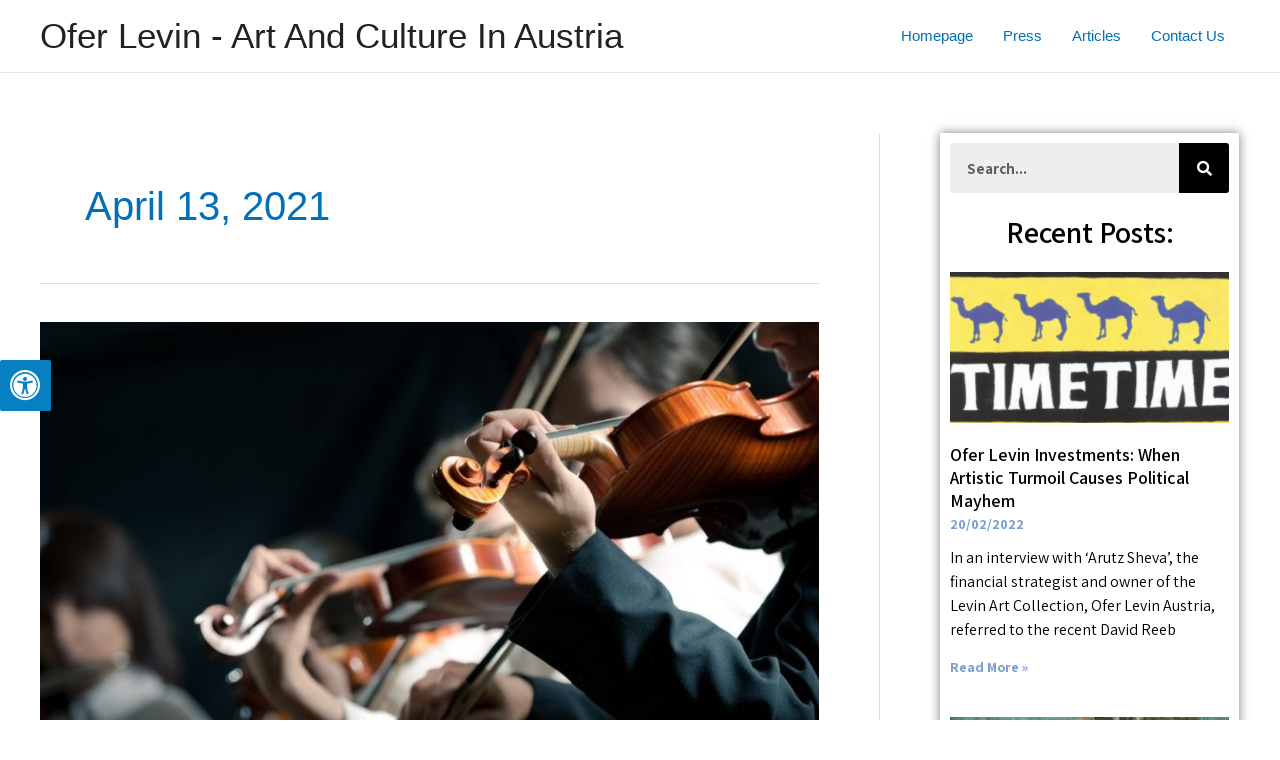

--- FILE ---
content_type: text/html; charset=UTF-8
request_url: https://www.oferlevinaustria.com/2021/04/13/
body_size: 10329
content:
<!DOCTYPE html><html lang="en-US"><head><meta charset="UTF-8"><meta name="viewport" content="width=device-width, initial-scale=1"><link rel="profile" href="https://gmpg.org/xfn/11"><meta name='robots' content='noindex, follow' />  <script data-cfasync="false" data-pagespeed-no-defer>var gtm4wp_datalayer_name = "dataLayer";
	var dataLayer = dataLayer || [];</script> <link media="all" href="https://www.oferlevinaustria.com/wp-content/cache/autoptimize/css/autoptimize_11d7edddc71b2212062f1b754b7efd0e.css" rel="stylesheet"><title>13/04/2021 - Ofer Levin - Art And Culture In Austria</title><meta property="og:locale" content="en_US" /><meta property="og:type" content="website" /><meta property="og:title" content="13/04/2021 - Ofer Levin - Art And Culture In Austria" /><meta property="og:url" content="https://www.oferlevinaustria.com/2021/04/13/" /><meta property="og:site_name" content="Ofer Levin - Art And Culture In Austria" /><meta name="twitter:card" content="summary_large_image" /> <script type="application/ld+json" class="yoast-schema-graph">{"@context":"https://schema.org","@graph":[{"@type":"CollectionPage","@id":"https://www.oferlevinaustria.com/2021/04/13/","url":"https://www.oferlevinaustria.com/2021/04/13/","name":"13/04/2021 - Ofer Levin - Art And Culture In Austria","isPartOf":{"@id":"https://www.oferlevinaustria.com/#website"},"primaryImageOfPage":{"@id":"https://www.oferlevinaustria.com/2021/04/13/#primaryimage"},"image":{"@id":"https://www.oferlevinaustria.com/2021/04/13/#primaryimage"},"thumbnailUrl":"https://www.oferlevinaustria.com/wp-content/uploads/2021/04/Larger-Ofer-Levin-1.jpg","breadcrumb":{"@id":"https://www.oferlevinaustria.com/2021/04/13/#breadcrumb"},"inLanguage":"en-US"},{"@type":"ImageObject","inLanguage":"en-US","@id":"https://www.oferlevinaustria.com/2021/04/13/#primaryimage","url":"https://www.oferlevinaustria.com/wp-content/uploads/2021/04/Larger-Ofer-Levin-1.jpg","contentUrl":"https://www.oferlevinaustria.com/wp-content/uploads/2021/04/Larger-Ofer-Levin-1.jpg","width":820,"height":440,"caption":"Ofer Levin GTI - Israel Philharmonic Orchestra"},{"@type":"BreadcrumbList","@id":"https://www.oferlevinaustria.com/2021/04/13/#breadcrumb","itemListElement":[{"@type":"ListItem","position":1,"name":"Home","item":"https://www.oferlevinaustria.com/"},{"@type":"ListItem","position":2,"name":"Archives for 13/04/2021"}]},{"@type":"WebSite","@id":"https://www.oferlevinaustria.com/#website","url":"https://www.oferlevinaustria.com/","name":"Ofer Levin - Art And Culture In Austria","description":"","potentialAction":[{"@type":"SearchAction","target":{"@type":"EntryPoint","urlTemplate":"https://www.oferlevinaustria.com/?s={search_term_string}"},"query-input":{"@type":"PropertyValueSpecification","valueRequired":true,"valueName":"search_term_string"}}],"inLanguage":"en-US"}]}</script> <link rel='dns-prefetch' href='//maxcdn.bootstrapcdn.com' /><link rel="alternate" type="application/rss+xml" title="Ofer Levin - Art And Culture In Austria &raquo; Feed" href="https://www.oferlevinaustria.com/feed/" /><link rel="alternate" type="application/rss+xml" title="Ofer Levin - Art And Culture In Austria &raquo; Comments Feed" href="https://www.oferlevinaustria.com/comments/feed/" /><link rel='stylesheet' id='fontawsome-css' href='//maxcdn.bootstrapcdn.com/font-awesome/4.6.3/css/font-awesome.min.css?ver=1.0.5' media='all' /><link rel='stylesheet' id='elementor-post-10-css' href='https://www.oferlevinaustria.com/wp-content/cache/autoptimize/css/autoptimize_single_742ddafd0ce36d8dfc347bbd5e7d7273.css?ver=1739093435' media='all' /><link rel='stylesheet' id='elementor-post-58-css' href='https://www.oferlevinaustria.com/wp-content/cache/autoptimize/css/autoptimize_single_8e600794412c7138cd326d7e53e0e538.css?ver=1739093435' media='all' /><link rel='stylesheet' id='google-fonts-1-css' href='https://fonts.googleapis.com/css?family=Assistant%3A100%2C100italic%2C200%2C200italic%2C300%2C300italic%2C400%2C400italic%2C500%2C500italic%2C600%2C600italic%2C700%2C700italic%2C800%2C800italic%2C900%2C900italic&#038;display=auto&#038;ver=6.9' media='all' /><link rel="preconnect" href="https://fonts.gstatic.com/" crossorigin><script src="https://www.oferlevinaustria.com/wp-includes/js/jquery/jquery.min.js?ver=3.7.1" id="jquery-core-js"></script> <link rel="https://api.w.org/" href="https://www.oferlevinaustria.com/wp-json/" /><link rel="EditURI" type="application/rsd+xml" title="RSD" href="https://www.oferlevinaustria.com/xmlrpc.php?rsd" /><meta name="generator" content="WordPress 6.9" />  <script data-cfasync="false" data-pagespeed-no-defer type="text/javascript">var dataLayer_content = {"visitorLoginState":"logged-out","visitorType":"visitor-logged-out","pageTitle":"13\/04\/2021 - Ofer Levin - Art And Culture In Austria","pagePostType":"post","pagePostType2":"day-post"};
	dataLayer.push( dataLayer_content );</script> <script data-cfasync="false">(function(w,d,s,l,i){w[l]=w[l]||[];w[l].push({'gtm.start':
new Date().getTime(),event:'gtm.js'});var f=d.getElementsByTagName(s)[0],
j=d.createElement(s),dl=l!='dataLayer'?'&l='+l:'';j.async=true;j.src=
'//www.googletagmanager.com/gtm.js?id='+i+dl;f.parentNode.insertBefore(j,f);
})(window,document,'script','dataLayer','GTM-M4CTHCD');</script> <meta name="generator" content="Elementor 3.27.3; features: additional_custom_breakpoints; settings: css_print_method-external, google_font-enabled, font_display-auto"><link rel='stylesheet' id='elementor-post-44-css' href='https://www.oferlevinaustria.com/wp-content/cache/autoptimize/css/autoptimize_single_db884df17e9a1d5e9f3e1a6d4bec752b.css?ver=1739093435' media='all' /></head><body data-rsssl=1 itemtype='https://schema.org/Blog' itemscope='itemscope' class="archive date wp-theme-astra ast-desktop ast-plain-container ast-right-sidebar astra-4.8.11 ast-inherit-site-logo-transparent ast-hfb-header elementor-default elementor-kit-10"> <noscript><iframe src="https://www.googletagmanager.com/ns.html?id=GTM-M4CTHCD" height="0" width="0" style="display:none;visibility:hidden" aria-hidden="true"></iframe></noscript> <a
 class="skip-link screen-reader-text"
 href="#content"
 title="Skip to content"> Skip to content</a><div
class="hfeed site" id="page"><header
 class="site-header header-main-layout-1 ast-primary-menu-enabled ast-logo-title-inline ast-hide-custom-menu-mobile ast-builder-menu-toggle-icon ast-mobile-header-inline" id="masthead" itemtype="https://schema.org/WPHeader" itemscope="itemscope" itemid="#masthead"		><div id="ast-desktop-header" data-toggle-type="dropdown"><div class="ast-main-header-wrap main-header-bar-wrap "><div class="ast-primary-header-bar ast-primary-header main-header-bar site-header-focus-item" data-section="section-primary-header-builder"><div class="site-primary-header-wrap ast-builder-grid-row-container site-header-focus-item ast-container" data-section="section-primary-header-builder"><div class="ast-builder-grid-row ast-builder-grid-row-has-sides ast-builder-grid-row-no-center"><div class="site-header-primary-section-left site-header-section ast-flex site-header-section-left"><div class="ast-builder-layout-element ast-flex site-header-focus-item" data-section="title_tagline"><div
 class="site-branding ast-site-identity" itemtype="https://schema.org/Organization" itemscope="itemscope"				><div class="ast-site-title-wrap"> <span class="site-title" itemprop="name"> <a href="https://www.oferlevinaustria.com/" rel="home" itemprop="url" > Ofer Levin - Art And Culture In Austria </a> </span></div></div></div></div><div class="site-header-primary-section-right site-header-section ast-flex ast-grid-right-section"><div class="ast-builder-menu-1 ast-builder-menu ast-flex ast-builder-menu-1-focus-item ast-builder-layout-element site-header-focus-item" data-section="section-hb-menu-1"><div class="ast-main-header-bar-alignment"><div class="main-header-bar-navigation"><nav class="site-navigation ast-flex-grow-1 navigation-accessibility site-header-focus-item" id="primary-site-navigation-desktop" aria-label="Site Navigation: Main" itemtype="https://schema.org/SiteNavigationElement" itemscope="itemscope"><div class="main-navigation ast-inline-flex"><ul id="ast-hf-menu-1" class="main-header-menu ast-menu-shadow ast-nav-menu ast-flex  submenu-with-border stack-on-mobile accessibility_menu"><li id="menu-item-20" class="menu-item menu-item-type-post_type menu-item-object-page menu-item-home menu-item-20"><a href="https://www.oferlevinaustria.com/" class="menu-link">Homepage</a></li><li id="menu-item-146" class="menu-item menu-item-type-post_type menu-item-object-page menu-item-146"><a href="https://www.oferlevinaustria.com/press/" class="menu-link">Press</a></li><li id="menu-item-152" class="menu-item menu-item-type-post_type menu-item-object-page menu-item-152"><a href="https://www.oferlevinaustria.com/articles/" class="menu-link">Articles</a></li><li id="menu-item-43" class="menu-item menu-item-type-post_type menu-item-object-page menu-item-43"><a href="https://www.oferlevinaustria.com/contact-us/" class="menu-link">Contact Us</a></li></ul></div></nav></div></div></div></div></div></div></div></div></div><div id="ast-mobile-header" class="ast-mobile-header-wrap " data-type="dropdown"><div class="ast-main-header-wrap main-header-bar-wrap" ><div class="ast-primary-header-bar ast-primary-header main-header-bar site-primary-header-wrap site-header-focus-item ast-builder-grid-row-layout-default ast-builder-grid-row-tablet-layout-default ast-builder-grid-row-mobile-layout-default" data-section="section-primary-header-builder"><div class="ast-builder-grid-row ast-builder-grid-row-has-sides ast-builder-grid-row-no-center"><div class="site-header-primary-section-left site-header-section ast-flex site-header-section-left"><div class="ast-builder-layout-element ast-flex site-header-focus-item" data-section="title_tagline"><div
 class="site-branding ast-site-identity" itemtype="https://schema.org/Organization" itemscope="itemscope"				><div class="ast-site-title-wrap"> <span class="site-title" itemprop="name"> <a href="https://www.oferlevinaustria.com/" rel="home" itemprop="url" > Ofer Levin - Art And Culture In Austria </a> </span></div></div></div></div><div class="site-header-primary-section-right site-header-section ast-flex ast-grid-right-section"><div class="ast-builder-layout-element ast-flex site-header-focus-item" data-section="section-header-mobile-trigger"><div class="ast-button-wrap"> <button type="button" class="menu-toggle main-header-menu-toggle ast-mobile-menu-trigger-minimal"   aria-expanded="false"> <span class="screen-reader-text">Main Menu</span> <span class="mobile-menu-toggle-icon"> <span aria-hidden="true" class="ahfb-svg-iconset ast-inline-flex svg-baseline"><svg class='ast-mobile-svg ast-menu-svg' fill='currentColor' version='1.1' xmlns='http://www.w3.org/2000/svg' width='24' height='24' viewBox='0 0 24 24'><path d='M3 13h18c0.552 0 1-0.448 1-1s-0.448-1-1-1h-18c-0.552 0-1 0.448-1 1s0.448 1 1 1zM3 7h18c0.552 0 1-0.448 1-1s-0.448-1-1-1h-18c-0.552 0-1 0.448-1 1s0.448 1 1 1zM3 19h18c0.552 0 1-0.448 1-1s-0.448-1-1-1h-18c-0.552 0-1 0.448-1 1s0.448 1 1 1z'></path></svg></span><span aria-hidden="true" class="ahfb-svg-iconset ast-inline-flex svg-baseline"><svg class='ast-mobile-svg ast-close-svg' fill='currentColor' version='1.1' xmlns='http://www.w3.org/2000/svg' width='24' height='24' viewBox='0 0 24 24'><path d='M5.293 6.707l5.293 5.293-5.293 5.293c-0.391 0.391-0.391 1.024 0 1.414s1.024 0.391 1.414 0l5.293-5.293 5.293 5.293c0.391 0.391 1.024 0.391 1.414 0s0.391-1.024 0-1.414l-5.293-5.293 5.293-5.293c0.391-0.391 0.391-1.024 0-1.414s-1.024-0.391-1.414 0l-5.293 5.293-5.293-5.293c-0.391-0.391-1.024-0.391-1.414 0s-0.391 1.024 0 1.414z'></path></svg></span> </span> </button></div></div></div></div></div></div><div class="ast-mobile-header-content content-align-flex-start "><div class="ast-builder-menu-mobile ast-builder-menu ast-builder-menu-mobile-focus-item ast-builder-layout-element site-header-focus-item" data-section="section-header-mobile-menu"><div class="ast-main-header-bar-alignment"><div class="main-header-bar-navigation"><nav class="site-navigation ast-flex-grow-1 navigation-accessibility site-header-focus-item" id="ast-mobile-site-navigation" aria-label="Site Navigation: Main" itemtype="https://schema.org/SiteNavigationElement" itemscope="itemscope"><div class="main-navigation"><ul id="ast-hf-mobile-menu" class="main-header-menu ast-nav-menu ast-flex  submenu-with-border astra-menu-animation-fade  stack-on-mobile accessibility_menu"><li class="menu-item menu-item-type-post_type menu-item-object-page menu-item-home menu-item-20"><a href="https://www.oferlevinaustria.com/" class="menu-link">Homepage</a></li><li class="menu-item menu-item-type-post_type menu-item-object-page menu-item-146"><a href="https://www.oferlevinaustria.com/press/" class="menu-link">Press</a></li><li class="menu-item menu-item-type-post_type menu-item-object-page menu-item-152"><a href="https://www.oferlevinaustria.com/articles/" class="menu-link">Articles</a></li><li class="menu-item menu-item-type-post_type menu-item-object-page menu-item-43"><a href="https://www.oferlevinaustria.com/contact-us/" class="menu-link">Contact Us</a></li></ul></div></nav></div></div></div></div></div></header><div id="content" class="site-content"><div class="ast-container"><div id="primary" class="content-area primary"><section class="ast-archive-description"><h1 class="page-title ast-archive-title">April 13, 2021</h1></section><main id="main" class="site-main"><div class="ast-row"><article
class="post-101 post type-post status-publish format-standard has-post-thumbnail hentry category-articles tag-austria tag-israel-philharmonic tag-israel-philharmonic-orchestra tag-ofer-levin-austria tag-ofer-levin-gti tag-zvi-haftel ast-col-sm-12 ast-article-post" id="post-101" itemtype="https://schema.org/CreativeWork" itemscope="itemscope"><div class="ast-post-format- blog-layout-1 ast-article-inner"><div class="post-content ast-col-md-12" ><div class="ast-blog-featured-section post-thumb ast-blog-single-element"><div class="post-thumb-img-content post-thumb"><a href="https://www.oferlevinaustria.com/the-israel-philharmonic-orchestra/" ><img fetchpriority="high" width="820" height="440" src="https://www.oferlevinaustria.com/wp-content/uploads/2021/04/Larger-Ofer-Levin-1.jpg" class="attachment-large size-large wp-post-image" alt="Ofer Levin GTI - Israel Philharmonic Orchestra" itemprop="image" decoding="async" srcset="https://www.oferlevinaustria.com/wp-content/uploads/2021/04/Larger-Ofer-Levin-1.jpg 820w, https://www.oferlevinaustria.com/wp-content/uploads/2021/04/Larger-Ofer-Levin-1-300x161.jpg 300w, https://www.oferlevinaustria.com/wp-content/uploads/2021/04/Larger-Ofer-Levin-1-768x412.jpg 768w" sizes="(max-width: 820px) 100vw, 820px" /></a></div></div><h2 class="entry-title ast-blog-single-element" itemprop="headline"><a href="https://www.oferlevinaustria.com/the-israel-philharmonic-orchestra/" rel="bookmark">The Israel Philharmonic Orchestra</a></h2><header class="entry-header ast-blog-single-element ast-blog-meta-container"><div class="entry-meta"> <span class="comments-link"> <a href="https://www.oferlevinaustria.com/the-israel-philharmonic-orchestra/#respond">Leave a Comment</a> </span> / <span class="ast-taxonomy-container cat-links default"><a href="https://www.oferlevinaustria.com/category/articles/" rel="category tag">Articles</a></span> / <span class="posted-by vcard author" itemtype="https://schema.org/Person" itemscope="itemscope" itemprop="author"> <a title="View all posts by Ofer Levin Austria - Site Team"
 href="https://www.oferlevinaustria.com/author/oferlevadmin/" rel="author"
 class="url fn n" itemprop="url"				> <span
 class="author-name" itemprop="name"				> Ofer Levin Austria - Site Team </span> </a> </span></div></header><div class="ast-excerpt-container ast-blog-single-element"><p>The Israel Philharmonic Orchestra (IPO), formerly known before the establishment of the State of Israel in 1948 as the Palestine Orchestra, was founded on 26 December 1936 by the Jewish violinist and musician, Bronislaw Huberman. Huberman (1882 – 1947), a Jewish Polish violinist, convinced 75 Jewish musicians from important orchestras in Germany, Austria, Hungary, and [&hellip;]</p></div><p class="ast-blog-single-element ast-read-more-container read-more"> <a class="" href="https://www.oferlevinaustria.com/the-israel-philharmonic-orchestra/"> <span class="screen-reader-text">The Israel Philharmonic Orchestra</span> Read More »</a></p><div class="entry-content clear"
 itemprop="text"		></div></div></div></article></div></main></div><div class="widget-area secondary" id="secondary" itemtype="https://schema.org/WPSideBar" itemscope="itemscope"><div class="sidebar-main" ><aside id="text-3" class="widget widget_text"><div class="textwidget"><div data-elementor-type="section" data-elementor-id="44" class="elementor elementor-44"><div class="elementor-section-wrap"><section class="elementor-section elementor-top-section elementor-element elementor-element-c0ebceb elementor-section-boxed elementor-section-height-default elementor-section-height-default" data-id="c0ebceb" data-element_type="section"><div class="elementor-container elementor-column-gap-default"><div class="elementor-column elementor-col-100 elementor-top-column elementor-element elementor-element-c1e271b" data-id="c1e271b" data-element_type="column"><div class="elementor-widget-wrap elementor-element-populated"><div class="elementor-element elementor-element-b36fbf6 elementor-search-form--skin-classic elementor-search-form--button-type-icon elementor-search-form--icon-search elementor-widget elementor-widget-search-form" data-id="b36fbf6" data-element_type="widget" data-settings="{&quot;skin&quot;:&quot;classic&quot;}" data-widget_type="search-form.default"><div class="elementor-widget-container"><form class="elementor-search-form" role="search" action="https://www.oferlevinaustria.com" method="get"><div class="elementor-search-form__container"> <input placeholder="Search..." class="elementor-search-form__input" type="search" name="s" title="Search" value=""> <button class="elementor-search-form__submit" type="submit" title="Search" aria-label="Search"> <i aria-hidden="true" class="fas fa-search"></i> <span class="elementor-screen-only">Search</span> </button></div></form></div></div><div class="elementor-element elementor-element-ad4ff01 elementor-widget elementor-widget-heading" data-id="ad4ff01" data-element_type="widget" data-widget_type="heading.default"><div class="elementor-widget-container"><h2 class="elementor-heading-title elementor-size-default">Recent Posts:</h2></div></div><div class="elementor-element elementor-element-6898e1e elementor-grid-1 elementor-grid-tablet-2 elementor-grid-mobile-1 elementor-posts--thumbnail-top elementor-widget elementor-widget-posts" data-id="6898e1e" data-element_type="widget" data-settings="{&quot;classic_columns&quot;:&quot;1&quot;,&quot;classic_columns_tablet&quot;:&quot;2&quot;,&quot;classic_columns_mobile&quot;:&quot;1&quot;,&quot;classic_row_gap&quot;:{&quot;unit&quot;:&quot;px&quot;,&quot;size&quot;:35,&quot;sizes&quot;:[]},&quot;classic_row_gap_tablet&quot;:{&quot;unit&quot;:&quot;px&quot;,&quot;size&quot;:&quot;&quot;,&quot;sizes&quot;:[]},&quot;classic_row_gap_mobile&quot;:{&quot;unit&quot;:&quot;px&quot;,&quot;size&quot;:&quot;&quot;,&quot;sizes&quot;:[]}}" data-widget_type="posts.classic"><div class="elementor-widget-container"><div class="elementor-posts-container elementor-posts elementor-posts--skin-classic elementor-grid"><article class="elementor-post elementor-grid-item post-173 post type-post status-publish format-standard has-post-thumbnail hentry category-press tag-david-reeb tag-ofer-levin-investments"> <a class="elementor-post__thumbnail__link" href="https://www.oferlevinaustria.com/ofer-levin-investments-when-artistic-turmoil-causes-political-mayhem/" ><div class="elementor-post__thumbnail"><img decoding="async" width="820" height="440" src="https://www.oferlevinaustria.com/wp-content/uploads/2022/02/Ofer-Levin-Website-2.jpg" class="attachment-full size-full wp-image-175" alt="Ofer Levin - David Reeb Camels" srcset="https://www.oferlevinaustria.com/wp-content/uploads/2022/02/Ofer-Levin-Website-2.jpg 820w, https://www.oferlevinaustria.com/wp-content/uploads/2022/02/Ofer-Levin-Website-2-300x161.jpg 300w, https://www.oferlevinaustria.com/wp-content/uploads/2022/02/Ofer-Levin-Website-2-768x412.jpg 768w" sizes="(max-width: 820px) 100vw, 820px" /></div> </a><div class="elementor-post__text"><h3 class="elementor-post__title"> <a href="https://www.oferlevinaustria.com/ofer-levin-investments-when-artistic-turmoil-causes-political-mayhem/" > Ofer Levin Investments: When Artistic Turmoil Causes Political Mayhem </a></h3><div class="elementor-post__meta-data"> <span class="elementor-post-date"> 20/02/2022 </span></div><div class="elementor-post__excerpt"><p>In an interview with ‘Arutz Sheva’, the financial strategist and owner of the Levin Art Collection, Ofer Levin Austria, referred to the recent David Reeb</p></div> <a class="elementor-post__read-more" href="https://www.oferlevinaustria.com/ofer-levin-investments-when-artistic-turmoil-causes-political-mayhem/" > Read More » </a></div></article><article class="elementor-post elementor-grid-item post-167 post type-post status-publish format-standard has-post-thumbnail hentry category-press tag-exhibition tag-haaretz tag-ofer-levin-austria tag-ofer-levin-gti tag-ofer-levin-investments tag-the-future-is-the-past"> <a class="elementor-post__thumbnail__link" href="https://www.oferlevinaustria.com/ofer-levin-gti-austria-the-future-is-the-past-exhibition-haaretz/" ><div class="elementor-post__thumbnail"><img decoding="async" width="820" height="440" src="https://www.oferlevinaustria.com/wp-content/uploads/2021/08/Larger-Ofer-Levin-7.jpg" class="attachment-full size-full wp-image-168" alt="Ofer Levin GTI Austria" srcset="https://www.oferlevinaustria.com/wp-content/uploads/2021/08/Larger-Ofer-Levin-7.jpg 820w, https://www.oferlevinaustria.com/wp-content/uploads/2021/08/Larger-Ofer-Levin-7-300x161.jpg 300w, https://www.oferlevinaustria.com/wp-content/uploads/2021/08/Larger-Ofer-Levin-7-768x412.jpg 768w" sizes="(max-width: 820px) 100vw, 820px" /></div> </a><div class="elementor-post__text"><h3 class="elementor-post__title"> <a href="https://www.oferlevinaustria.com/ofer-levin-gti-austria-the-future-is-the-past-exhibition-haaretz/" > Ofer Levin GTI Austria: “The Future is the Past” Exhibition | HAARETZ </a></h3><div class="elementor-post__meta-data"> <span class="elementor-post-date"> 22/08/2021 </span></div><div class="elementor-post__excerpt"><p>“The Future is the Past – In Search of a Chinese Portrait” exhibition, which was conducted in late 2014 in Austria, by Blue Mountain Contemporary</p></div> <a class="elementor-post__read-more" href="https://www.oferlevinaustria.com/ofer-levin-gti-austria-the-future-is-the-past-exhibition-haaretz/" > Read More » </a></div></article><article class="elementor-post elementor-grid-item post-158 post type-post status-publish format-standard has-post-thumbnail hentry category-articles tag-austria tag-israeli-art tag-jane-schacherl-hillman tag-levin-collection tag-ofer-levin-austria tag-ofer-levin-gti"> <a class="elementor-post__thumbnail__link" href="https://www.oferlevinaustria.com/jane-schacherl-hillman-an-austrian-born-israeli-artist/" ><div class="elementor-post__thumbnail"><img loading="lazy" decoding="async" width="820" height="440" src="https://www.oferlevinaustria.com/wp-content/uploads/2021/05/Ofer-Levin-GTI-Austria.jpg" class="attachment-full size-full wp-image-159" alt="Ofer Levin GTI - Austria" srcset="https://www.oferlevinaustria.com/wp-content/uploads/2021/05/Ofer-Levin-GTI-Austria.jpg 820w, https://www.oferlevinaustria.com/wp-content/uploads/2021/05/Ofer-Levin-GTI-Austria-300x161.jpg 300w, https://www.oferlevinaustria.com/wp-content/uploads/2021/05/Ofer-Levin-GTI-Austria-768x412.jpg 768w" sizes="(max-width: 820px) 100vw, 820px" /></div> </a><div class="elementor-post__text"><h3 class="elementor-post__title"> <a href="https://www.oferlevinaustria.com/jane-schacherl-hillman-an-austrian-born-israeli-artist/" > Jane Schacherl-Hillman, an Austrian Born Israeli Artist </a></h3><div class="elementor-post__meta-data"> <span class="elementor-post-date"> 13/05/2021 </span></div><div class="elementor-post__excerpt"><p>Jane (Yana) Schacherl-Hillman (b. 1913), a Jerusalem-based artist was known mainly for her sculptural work. She was born in Vienna, where she attended the Vienna</p></div> <a class="elementor-post__read-more" href="https://www.oferlevinaustria.com/jane-schacherl-hillman-an-austrian-born-israeli-artist/" > Read More » </a></div></article></div></div></div><div class="elementor-element elementor-element-a09b79e elementor-widget-divider--view-line elementor-widget elementor-widget-divider" data-id="a09b79e" data-element_type="widget" data-widget_type="divider.default"><div class="elementor-widget-container"><div class="elementor-divider"> <span class="elementor-divider-separator"> </span></div></div></div><div class="elementor-element elementor-element-cf49856 elementor-widget elementor-widget-heading" data-id="cf49856" data-element_type="widget" data-widget_type="heading.default"><div class="elementor-widget-container"><h2 class="elementor-heading-title elementor-size-default">Social Links:</h2></div></div><div class="elementor-element elementor-element-1242385 elementor-align-justify elementor-widget elementor-widget-button" data-id="1242385" data-element_type="widget" data-widget_type="button.default"><div class="elementor-widget-container"><div class="elementor-button-wrapper"> <a class="elementor-button elementor-button-link elementor-size-sm elementor-animation-shrink" href="https://twitter.com/OferLevinArt" target="_blank" rel="noopener" name="Twitter"> <span class="elementor-button-content-wrapper"> <span class="elementor-button-text">Twitter</span> </span> </a></div></div></div><div class="elementor-element elementor-element-721b879 elementor-align-justify elementor-widget elementor-widget-button" data-id="721b879" data-element_type="widget" data-widget_type="button.default"><div class="elementor-widget-container"><div class="elementor-button-wrapper"> <a class="elementor-button elementor-button-link elementor-size-sm elementor-animation-shrink" href="https://www.pinterest.com/oferlevingti/boards/" target="_blank" rel="noopener" name="Pinterest"> <span class="elementor-button-content-wrapper"> <span class="elementor-button-text">Pinterest</span> </span> </a></div></div></div><div class="elementor-element elementor-element-9a8bc6b elementor-align-justify elementor-widget elementor-widget-button" data-id="9a8bc6b" data-element_type="widget" data-widget_type="button.default"><div class="elementor-widget-container"><div class="elementor-button-wrapper"> <a class="elementor-button elementor-button-link elementor-size-sm elementor-animation-shrink" href="https://www.linkedin.com/in/ofer-levin-gti/" target="_blank" rel="noopener" name="Linkedin"> <span class="elementor-button-content-wrapper"> <span class="elementor-button-text">Linkedin</span> </span> </a></div></div></div><div class="elementor-element elementor-element-877fb43 elementor-align-justify elementor-widget elementor-widget-button" data-id="877fb43" data-element_type="widget" data-widget_type="button.default"><div class="elementor-widget-container"><div class="elementor-button-wrapper"> <a class="elementor-button elementor-button-link elementor-size-sm elementor-animation-shrink" href="https://www.youtube.com/channel/UCrvmu1a2D4CBGyeGm9mBdyA" target="_blank" rel="noopener" name="Youtube"> <span class="elementor-button-content-wrapper"> <span class="elementor-button-text">Youtube</span> </span> </a></div></div></div></div></div></div></section></div></div></div></aside></div></div></div></div><footer data-elementor-type="footer" data-elementor-id="58" class="elementor elementor-58 elementor-location-footer"><div class="elementor-section-wrap"><footer class="elementor-section elementor-top-section elementor-element elementor-element-30cb92b elementor-section-boxed elementor-section-height-default elementor-section-height-default" data-id="30cb92b" data-element_type="section" data-settings="{&quot;background_background&quot;:&quot;classic&quot;}"><div class="elementor-container elementor-column-gap-default"><div class="elementor-column elementor-col-50 elementor-top-column elementor-element elementor-element-f77fe7f" data-id="f77fe7f" data-element_type="column"><div class="elementor-widget-wrap elementor-element-populated"><div class="elementor-element elementor-element-c564672 elementor-widget elementor-widget-text-editor" data-id="c564672" data-element_type="widget" data-widget_type="text-editor.default"><div class="elementor-widget-container"><p>Copyright © 2021 Ofer Levin &#8211; Art And Culture In Austria | Powered by <a href="https://wpastra.com/" target="_blank" rel="nofollow noopener">Astra WordPress Theme</a></p></div></div></div></div><div class="elementor-column elementor-col-50 elementor-top-column elementor-element elementor-element-49c4431" data-id="49c4431" data-element_type="column"><div class="elementor-widget-wrap elementor-element-populated"><div class="elementor-element elementor-element-c9a8240 elementor-widget elementor-widget-text-editor" data-id="c9a8240" data-element_type="widget" data-widget_type="text-editor.default"><div class="elementor-widget-container"><p><a href="https://www.oferlevinaustria.com/sitemap/">Sitemap</a></p></div></div></div></div></div></footer></div></footer></div> <script type="speculationrules">{"prefetch":[{"source":"document","where":{"and":[{"href_matches":"/*"},{"not":{"href_matches":["/wp-*.php","/wp-admin/*","/wp-content/uploads/*","/wp-content/*","/wp-content/plugins/*","/wp-content/themes/astra/*","/*\\?(.+)"]}},{"not":{"selector_matches":"a[rel~=\"nofollow\"]"}},{"not":{"selector_matches":".no-prefetch, .no-prefetch a"}}]},"eagerness":"conservative"}]}</script> <div id="sogo_overlay"></div> <button id="open_sogoacc"
 aria-label="Press &quot;Alt + A&quot; to open\close the accessibility menu"
 tabindex="1"
 accesskey="a" class="middleleft toggle_sogoacc"><i style="font-size: 30px" class="fa fa-universal-access"  ></i></button><div id="sogoacc" class="middleleft"><div id="close_sogoacc"
 class="toggle_sogoacc">Accessibility</div><div class="sogo-btn-toolbar" role="toolbar"><div class="sogo-btn-group"> <button type="button" id="b_n_c" class="btn btn-default"> <span class="sogo-icon-black_and_white" aria-hidden="true"></span> B&C</button> <button type="button" id="contrasts"
 data-css="https://www.oferlevinaustria.com/wp-content/plugins/sogo-accessibility/public//css/sogo_contrasts.css"
 class="btn btn-default"> <span class="sogo-icon sogo-icon-black" aria-hidden="true"></span> Contrasts Dark </button> <button type="button" id="contrasts_white"
 data-css="https://www.oferlevinaustria.com/wp-content/plugins/sogo-accessibility/public//css/sogo_contrasts_white.css"
 class="btn btn-default"> <span class="sogo-icon-white" aria-hidden="true"></span> Contrasts White</button> <button type="button" id="animation_off" class="btn btn-default" > <span class="sogo-icon-flash" aria-hidden="true"></span> Stop Movement</button> <button type="button" id="readable_font" class="btn btn-default"> <span class="sogo-icon-font" aria-hidden="true"></span> Readable Font</button> <button type="button" id="underline_links" class="btn btn-default"> <span class="sogo-icon-link" aria-hidden="true"></span> Underline Links</button></div><div id="sogo_font_a" class="sogo-btn-group clearfix"> <button id="sogo_a1" data-size="1" type="button"
 class="btn btn-default " aria-label="Press to increase font size">A</button> <button id="sogo_a2" data-size="1.1" type="button"
 class="btn btn-default" Press to increase font size">A</button> <button id="sogo_a3" data-size="1.4" type="button"
 class="btn btn-default" Press to increase font size">A</button></div><div class="accessibility-info"><div><a   id="sogo_accessibility"
 href="#"><i aria-hidden="true" class="fa fa-times-circle-o red " ></i>cancel accessibility </a></div><div></div></div></div><div class="sogo-logo"> <a target="_blank" href="https://pluginsmarket.com/downloads/accessibility-plugin/"
 title="Provided by sogo.co.il"> <span>Provided by:</span> <img src="https://www.oferlevinaustria.com/wp-content/plugins/sogo-accessibility/public/css/sogo-logo.png" alt="sogo logo"/> </a></div></div> <script>const lazyloadRunObserver = () => {
					const lazyloadBackgrounds = document.querySelectorAll( `.e-con.e-parent:not(.e-lazyloaded)` );
					const lazyloadBackgroundObserver = new IntersectionObserver( ( entries ) => {
						entries.forEach( ( entry ) => {
							if ( entry.isIntersecting ) {
								let lazyloadBackground = entry.target;
								if( lazyloadBackground ) {
									lazyloadBackground.classList.add( 'e-lazyloaded' );
								}
								lazyloadBackgroundObserver.unobserve( entry.target );
							}
						});
					}, { rootMargin: '200px 0px 200px 0px' } );
					lazyloadBackgrounds.forEach( ( lazyloadBackground ) => {
						lazyloadBackgroundObserver.observe( lazyloadBackground );
					} );
				};
				const events = [
					'DOMContentLoaded',
					'elementor/lazyload/observe',
				];
				events.forEach( ( event ) => {
					document.addEventListener( event, lazyloadRunObserver );
				} );</script> <script>/(trident|msie)/i.test(navigator.userAgent)&&document.getElementById&&window.addEventListener&&window.addEventListener("hashchange",function(){var t,e=location.hash.substring(1);/^[A-z0-9_-]+$/.test(e)&&(t=document.getElementById(e))&&(/^(?:a|select|input|button|textarea)$/i.test(t.tagName)||(t.tabIndex=-1),t.focus())},!1);</script> <script id="astra-theme-js-js-extra">var astra = {"break_point":"921","isRtl":"","is_scroll_to_id":"","is_scroll_to_top":"","is_header_footer_builder_active":"1","responsive_cart_click":"flyout"};
//# sourceURL=astra-theme-js-js-extra</script> <script id="elementor-pro-frontend-js-before">var ElementorProFrontendConfig = {"ajaxurl":"https:\/\/www.oferlevinaustria.com\/wp-admin\/admin-ajax.php","nonce":"de23ee6272","urls":{"assets":"https:\/\/www.oferlevinaustria.com\/wp-content\/plugins\/elementor-pro\/assets\/","rest":"https:\/\/www.oferlevinaustria.com\/wp-json\/"},"i18n":{"toc_no_headings_found":"No headings were found on this page."},"shareButtonsNetworks":{"facebook":{"title":"Facebook","has_counter":true},"twitter":{"title":"Twitter"},"linkedin":{"title":"LinkedIn","has_counter":true},"pinterest":{"title":"Pinterest","has_counter":true},"reddit":{"title":"Reddit","has_counter":true},"vk":{"title":"VK","has_counter":true},"odnoklassniki":{"title":"OK","has_counter":true},"tumblr":{"title":"Tumblr"},"digg":{"title":"Digg"},"skype":{"title":"Skype"},"stumbleupon":{"title":"StumbleUpon","has_counter":true},"mix":{"title":"Mix"},"telegram":{"title":"Telegram"},"pocket":{"title":"Pocket","has_counter":true},"xing":{"title":"XING","has_counter":true},"whatsapp":{"title":"WhatsApp"},"email":{"title":"Email"},"print":{"title":"Print"}},"facebook_sdk":{"lang":"en_US","app_id":""},"lottie":{"defaultAnimationUrl":"https:\/\/www.oferlevinaustria.com\/wp-content\/plugins\/elementor-pro\/modules\/lottie\/assets\/animations\/default.json"}};
//# sourceURL=elementor-pro-frontend-js-before</script> <script id="elementor-frontend-js-before">var elementorFrontendConfig = {"environmentMode":{"edit":false,"wpPreview":false,"isScriptDebug":false},"i18n":{"shareOnFacebook":"Share on Facebook","shareOnTwitter":"Share on Twitter","pinIt":"Pin it","download":"Download","downloadImage":"Download image","fullscreen":"Fullscreen","zoom":"Zoom","share":"Share","playVideo":"Play Video","previous":"Previous","next":"Next","close":"Close","a11yCarouselPrevSlideMessage":"Previous slide","a11yCarouselNextSlideMessage":"Next slide","a11yCarouselFirstSlideMessage":"This is the first slide","a11yCarouselLastSlideMessage":"This is the last slide","a11yCarouselPaginationBulletMessage":"Go to slide"},"is_rtl":false,"breakpoints":{"xs":0,"sm":480,"md":768,"lg":1025,"xl":1440,"xxl":1600},"responsive":{"breakpoints":{"mobile":{"label":"Mobile Portrait","value":767,"default_value":767,"direction":"max","is_enabled":true},"mobile_extra":{"label":"Mobile Landscape","value":880,"default_value":880,"direction":"max","is_enabled":false},"tablet":{"label":"Tablet Portrait","value":1024,"default_value":1024,"direction":"max","is_enabled":true},"tablet_extra":{"label":"Tablet Landscape","value":1200,"default_value":1200,"direction":"max","is_enabled":false},"laptop":{"label":"Laptop","value":1366,"default_value":1366,"direction":"max","is_enabled":false},"widescreen":{"label":"Widescreen","value":2400,"default_value":2400,"direction":"min","is_enabled":false}},"hasCustomBreakpoints":false},"version":"3.27.3","is_static":false,"experimentalFeatures":{"additional_custom_breakpoints":true,"e_swiper_latest":true,"e_onboarding":true,"theme_builder_v2":true,"home_screen":true,"landing-pages":true,"editor_v2":true,"link-in-bio":true,"floating-buttons":true,"form-submissions":true},"urls":{"assets":"https:\/\/www.oferlevinaustria.com\/wp-content\/plugins\/elementor\/assets\/","ajaxurl":"https:\/\/www.oferlevinaustria.com\/wp-admin\/admin-ajax.php","uploadUrl":"https:\/\/www.oferlevinaustria.com\/wp-content\/uploads"},"nonces":{"floatingButtonsClickTracking":"f231ae18fd"},"swiperClass":"swiper","settings":{"editorPreferences":[]},"kit":{"active_breakpoints":["viewport_mobile","viewport_tablet"],"global_image_lightbox":"yes","lightbox_enable_counter":"yes","lightbox_enable_fullscreen":"yes","lightbox_enable_zoom":"yes","lightbox_enable_share":"yes","lightbox_title_src":"title","lightbox_description_src":"description"},"post":{"id":0,"title":"13\/04\/2021 - Ofer Levin - Art And Culture In Austria","excerpt":""}};
//# sourceURL=elementor-frontend-js-before</script> <script id="wp-emoji-settings" type="application/json">{"baseUrl":"https://s.w.org/images/core/emoji/17.0.2/72x72/","ext":".png","svgUrl":"https://s.w.org/images/core/emoji/17.0.2/svg/","svgExt":".svg","source":{"concatemoji":"https://www.oferlevinaustria.com/wp-includes/js/wp-emoji-release.min.js?ver=6.9"}}</script> <script type="module">/*! This file is auto-generated */
const a=JSON.parse(document.getElementById("wp-emoji-settings").textContent),o=(window._wpemojiSettings=a,"wpEmojiSettingsSupports"),s=["flag","emoji"];function i(e){try{var t={supportTests:e,timestamp:(new Date).valueOf()};sessionStorage.setItem(o,JSON.stringify(t))}catch(e){}}function c(e,t,n){e.clearRect(0,0,e.canvas.width,e.canvas.height),e.fillText(t,0,0);t=new Uint32Array(e.getImageData(0,0,e.canvas.width,e.canvas.height).data);e.clearRect(0,0,e.canvas.width,e.canvas.height),e.fillText(n,0,0);const a=new Uint32Array(e.getImageData(0,0,e.canvas.width,e.canvas.height).data);return t.every((e,t)=>e===a[t])}function p(e,t){e.clearRect(0,0,e.canvas.width,e.canvas.height),e.fillText(t,0,0);var n=e.getImageData(16,16,1,1);for(let e=0;e<n.data.length;e++)if(0!==n.data[e])return!1;return!0}function u(e,t,n,a){switch(t){case"flag":return n(e,"\ud83c\udff3\ufe0f\u200d\u26a7\ufe0f","\ud83c\udff3\ufe0f\u200b\u26a7\ufe0f")?!1:!n(e,"\ud83c\udde8\ud83c\uddf6","\ud83c\udde8\u200b\ud83c\uddf6")&&!n(e,"\ud83c\udff4\udb40\udc67\udb40\udc62\udb40\udc65\udb40\udc6e\udb40\udc67\udb40\udc7f","\ud83c\udff4\u200b\udb40\udc67\u200b\udb40\udc62\u200b\udb40\udc65\u200b\udb40\udc6e\u200b\udb40\udc67\u200b\udb40\udc7f");case"emoji":return!a(e,"\ud83e\u1fac8")}return!1}function f(e,t,n,a){let r;const o=(r="undefined"!=typeof WorkerGlobalScope&&self instanceof WorkerGlobalScope?new OffscreenCanvas(300,150):document.createElement("canvas")).getContext("2d",{willReadFrequently:!0}),s=(o.textBaseline="top",o.font="600 32px Arial",{});return e.forEach(e=>{s[e]=t(o,e,n,a)}),s}function r(e){var t=document.createElement("script");t.src=e,t.defer=!0,document.head.appendChild(t)}a.supports={everything:!0,everythingExceptFlag:!0},new Promise(t=>{let n=function(){try{var e=JSON.parse(sessionStorage.getItem(o));if("object"==typeof e&&"number"==typeof e.timestamp&&(new Date).valueOf()<e.timestamp+604800&&"object"==typeof e.supportTests)return e.supportTests}catch(e){}return null}();if(!n){if("undefined"!=typeof Worker&&"undefined"!=typeof OffscreenCanvas&&"undefined"!=typeof URL&&URL.createObjectURL&&"undefined"!=typeof Blob)try{var e="postMessage("+f.toString()+"("+[JSON.stringify(s),u.toString(),c.toString(),p.toString()].join(",")+"));",a=new Blob([e],{type:"text/javascript"});const r=new Worker(URL.createObjectURL(a),{name:"wpTestEmojiSupports"});return void(r.onmessage=e=>{i(n=e.data),r.terminate(),t(n)})}catch(e){}i(n=f(s,u,c,p))}t(n)}).then(e=>{for(const n in e)a.supports[n]=e[n],a.supports.everything=a.supports.everything&&a.supports[n],"flag"!==n&&(a.supports.everythingExceptFlag=a.supports.everythingExceptFlag&&a.supports[n]);var t;a.supports.everythingExceptFlag=a.supports.everythingExceptFlag&&!a.supports.flag,a.supports.everything||((t=a.source||{}).concatemoji?r(t.concatemoji):t.wpemoji&&t.twemoji&&(r(t.twemoji),r(t.wpemoji)))});
//# sourceURL=https://www.oferlevinaustria.com/wp-includes/js/wp-emoji-loader.min.js</script> <script defer src="https://www.oferlevinaustria.com/wp-content/cache/autoptimize/js/autoptimize_97911e453ed65f148b8ac1fc29553c1a.js"></script></body></html>

--- FILE ---
content_type: text/css
request_url: https://www.oferlevinaustria.com/wp-content/cache/autoptimize/css/autoptimize_single_8e600794412c7138cd326d7e53e0e538.css?ver=1739093435
body_size: -206
content:
.elementor-58 .elementor-element.elementor-element-30cb92b:not(.elementor-motion-effects-element-type-background),.elementor-58 .elementor-element.elementor-element-30cb92b>.elementor-motion-effects-container>.elementor-motion-effects-layer{background-color:#f2f2f2}.elementor-58 .elementor-element.elementor-element-30cb92b{transition:background .3s,border .3s,border-radius .3s,box-shadow .3s}.elementor-58 .elementor-element.elementor-element-30cb92b>.elementor-background-overlay{transition:background .3s,border-radius .3s,opacity .3s}.elementor-widget-text-editor{color:var(--e-global-color-text);font-family:var(--e-global-typography-text-font-family),Sans-serif;font-weight:var(--e-global-typography-text-font-weight)}.elementor-widget-text-editor.elementor-drop-cap-view-stacked .elementor-drop-cap{background-color:var(--e-global-color-primary)}.elementor-widget-text-editor.elementor-drop-cap-view-framed .elementor-drop-cap,.elementor-widget-text-editor.elementor-drop-cap-view-default .elementor-drop-cap{color:var(--e-global-color-primary);border-color:var(--e-global-color-primary)}.elementor-58 .elementor-element.elementor-element-c564672{color:#000;font-family:"Assistant",Sans-serif;font-size:18px;font-weight:400}.elementor-58 .elementor-element.elementor-element-c9a8240{text-align:right;color:#000;font-family:"Assistant",Sans-serif;font-size:18px;font-weight:400}

--- FILE ---
content_type: text/css
request_url: https://www.oferlevinaustria.com/wp-content/cache/autoptimize/css/autoptimize_single_db884df17e9a1d5e9f3e1a6d4bec752b.css?ver=1739093435
body_size: 649
content:
.elementor-44 .elementor-element.elementor-element-c1e271b>.elementor-element-populated{box-shadow:0px 0px 10px 0px rgba(0,0,0,.5)}.elementor-widget-search-form input[type=search].elementor-search-form__input{font-family:var(--e-global-typography-text-font-family),Sans-serif;font-weight:var(--e-global-typography-text-font-weight)}.elementor-widget-search-form .elementor-search-form__input,.elementor-widget-search-form .elementor-search-form__icon,.elementor-widget-search-form .elementor-lightbox .dialog-lightbox-close-button,.elementor-widget-search-form .elementor-lightbox .dialog-lightbox-close-button:hover,.elementor-widget-search-form.elementor-search-form--skin-full_screen input[type=search].elementor-search-form__input{color:var(--e-global-color-text);fill:var(--e-global-color-text)}.elementor-widget-search-form .elementor-search-form__submit{font-family:var(--e-global-typography-text-font-family),Sans-serif;font-weight:var(--e-global-typography-text-font-weight);background-color:var(--e-global-color-secondary)}.elementor-44 .elementor-element.elementor-element-b36fbf6 .elementor-search-form__container{min-height:50px}.elementor-44 .elementor-element.elementor-element-b36fbf6 .elementor-search-form__submit{min-width:50px}body:not(.rtl) .elementor-44 .elementor-element.elementor-element-b36fbf6 .elementor-search-form__icon{padding-left:calc(50px / 3)}body.rtl .elementor-44 .elementor-element.elementor-element-b36fbf6 .elementor-search-form__icon{padding-right:calc(50px / 3)}.elementor-44 .elementor-element.elementor-element-b36fbf6 .elementor-search-form__input,.elementor-44 .elementor-element.elementor-element-b36fbf6.elementor-search-form--button-type-text .elementor-search-form__submit{padding-left:calc(50px / 3);padding-right:calc(50px / 3)}.elementor-44 .elementor-element.elementor-element-b36fbf6 input[type=search].elementor-search-form__input{font-family:"Assistant",Sans-serif;font-size:16px;font-weight:700}.elementor-44 .elementor-element.elementor-element-b36fbf6 .elementor-search-form__input,.elementor-44 .elementor-element.elementor-element-b36fbf6 .elementor-search-form__icon,.elementor-44 .elementor-element.elementor-element-b36fbf6 .elementor-lightbox .dialog-lightbox-close-button,.elementor-44 .elementor-element.elementor-element-b36fbf6 .elementor-lightbox .dialog-lightbox-close-button:hover,.elementor-44 .elementor-element.elementor-element-b36fbf6.elementor-search-form--skin-full_screen input[type=search].elementor-search-form__input{color:#000;fill:#000}.elementor-44 .elementor-element.elementor-element-b36fbf6:not(.elementor-search-form--skin-full_screen) .elementor-search-form__container{border-radius:3px}.elementor-44 .elementor-element.elementor-element-b36fbf6.elementor-search-form--skin-full_screen input[type=search].elementor-search-form__input{border-radius:3px}.elementor-widget-heading .elementor-heading-title{font-family:var(--e-global-typography-primary-font-family),Sans-serif;font-weight:var(--e-global-typography-primary-font-weight);color:var(--e-global-color-primary)}.elementor-44 .elementor-element.elementor-element-ad4ff01{text-align:center}.elementor-44 .elementor-element.elementor-element-ad4ff01 .elementor-heading-title{font-family:"Assistant",Sans-serif;font-size:30px;font-weight:600;color:#000}.elementor-widget-posts .elementor-button{background-color:var(--e-global-color-accent);font-family:var(--e-global-typography-accent-font-family),Sans-serif;font-weight:var(--e-global-typography-accent-font-weight)}.elementor-widget-posts .elementor-post__title,.elementor-widget-posts .elementor-post__title a{color:var(--e-global-color-secondary);font-family:var(--e-global-typography-primary-font-family),Sans-serif;font-weight:var(--e-global-typography-primary-font-weight)}.elementor-widget-posts .elementor-post__meta-data{font-family:var(--e-global-typography-secondary-font-family),Sans-serif;font-weight:var(--e-global-typography-secondary-font-weight)}.elementor-widget-posts .elementor-post__excerpt p{font-family:var(--e-global-typography-text-font-family),Sans-serif;font-weight:var(--e-global-typography-text-font-weight)}.elementor-widget-posts .elementor-post__read-more{color:var(--e-global-color-accent);font-family:var(--e-global-typography-accent-font-family),Sans-serif;font-weight:var(--e-global-typography-accent-font-weight)}.elementor-widget-posts .elementor-post__card .elementor-post__badge{background-color:var(--e-global-color-accent);font-family:var(--e-global-typography-accent-font-family),Sans-serif;font-weight:var(--e-global-typography-accent-font-weight)}.elementor-widget-posts .elementor-pagination{font-family:var(--e-global-typography-secondary-font-family),Sans-serif;font-weight:var(--e-global-typography-secondary-font-weight)}.elementor-widget-posts .e-load-more-message{font-family:var(--e-global-typography-secondary-font-family),Sans-serif;font-weight:var(--e-global-typography-secondary-font-weight)}.elementor-44 .elementor-element.elementor-element-6898e1e{--grid-row-gap:35px;--grid-column-gap:30px}.elementor-44 .elementor-element.elementor-element-6898e1e .elementor-posts-container .elementor-post__thumbnail{padding-bottom:calc( 0.54 * 100% )}.elementor-44 .elementor-element.elementor-element-6898e1e:after{content:"0.54"}.elementor-44 .elementor-element.elementor-element-6898e1e .elementor-post__thumbnail__link{width:100%}.elementor-44 .elementor-element.elementor-element-6898e1e .elementor-post__meta-data span+span:before{content:"///"}.elementor-44 .elementor-element.elementor-element-6898e1e.elementor-posts--thumbnail-left .elementor-post__thumbnail__link{margin-right:20px}.elementor-44 .elementor-element.elementor-element-6898e1e.elementor-posts--thumbnail-right .elementor-post__thumbnail__link{margin-left:20px}.elementor-44 .elementor-element.elementor-element-6898e1e.elementor-posts--thumbnail-top .elementor-post__thumbnail__link{margin-bottom:20px}.elementor-44 .elementor-element.elementor-element-6898e1e .elementor-post__title,.elementor-44 .elementor-element.elementor-element-6898e1e .elementor-post__title a{font-family:"Assistant",Sans-serif;font-size:18px;font-weight:600}.elementor-44 .elementor-element.elementor-element-6898e1e .elementor-post__title{margin-bottom:3px}.elementor-44 .elementor-element.elementor-element-6898e1e .elementor-post__meta-data{color:var(--e-global-color-989a6d9);font-family:"Assistant",Sans-serif;font-size:14px;font-weight:700}.elementor-44 .elementor-element.elementor-element-6898e1e .elementor-post__excerpt p{color:var(--e-global-color-primary);font-family:"Assistant",Sans-serif;font-size:16px;font-weight:400}.elementor-44 .elementor-element.elementor-element-6898e1e .elementor-post__read-more{color:var(--e-global-color-989a6d9);font-family:"Assistant",Sans-serif;font-size:14px;font-weight:700}.elementor-widget-divider{--divider-color:var(--e-global-color-secondary)}.elementor-widget-divider .elementor-divider__text{color:var(--e-global-color-secondary);font-family:var(--e-global-typography-secondary-font-family),Sans-serif;font-weight:var(--e-global-typography-secondary-font-weight)}.elementor-widget-divider.elementor-view-stacked .elementor-icon{background-color:var(--e-global-color-secondary)}.elementor-widget-divider.elementor-view-framed .elementor-icon,.elementor-widget-divider.elementor-view-default .elementor-icon{color:var(--e-global-color-secondary);border-color:var(--e-global-color-secondary)}.elementor-widget-divider.elementor-view-framed .elementor-icon,.elementor-widget-divider.elementor-view-default .elementor-icon svg{fill:var(--e-global-color-secondary)}.elementor-44 .elementor-element.elementor-element-a09b79e{--divider-border-style:solid;--divider-color:#000;--divider-border-width:1px}.elementor-44 .elementor-element.elementor-element-a09b79e>.elementor-widget-container{margin:-1% 0}.elementor-44 .elementor-element.elementor-element-a09b79e .elementor-divider-separator{width:100%}.elementor-44 .elementor-element.elementor-element-a09b79e .elementor-divider{padding-block-start:15px;padding-block-end:15px}.elementor-44 .elementor-element.elementor-element-cf49856{text-align:center}.elementor-44 .elementor-element.elementor-element-cf49856 .elementor-heading-title{font-family:"Assistant",Sans-serif;font-size:30px;font-weight:600;color:#000}.elementor-widget-button .elementor-button{background-color:var(--e-global-color-accent);font-family:var(--e-global-typography-accent-font-family),Sans-serif;font-weight:var(--e-global-typography-accent-font-weight)}.elementor-44 .elementor-element.elementor-element-1242385 .elementor-button{background-color:#1A91DADE;font-family:"Assistant",Sans-serif;font-size:18px;font-weight:500;fill:#000;color:#000}.elementor-44 .elementor-element.elementor-element-721b879 .elementor-button{background-color:#E60023DB;font-family:"Assistant",Sans-serif;font-size:18px;font-weight:500;fill:#030303;color:#030303}.elementor-44 .elementor-element.elementor-element-9a8bc6b .elementor-button{background-color:#0073B1E6;font-family:"Assistant",Sans-serif;font-size:18px;font-weight:500;fill:#000;color:#000}.elementor-44 .elementor-element.elementor-element-877fb43 .elementor-button{background-color:#F70000DE;font-family:"Assistant",Sans-serif;font-size:18px;font-weight:500;fill:#000;color:#000}@media(max-width:767px){.elementor-44 .elementor-element.elementor-element-6898e1e .elementor-posts-container .elementor-post__thumbnail{padding-bottom:calc( 0.5 * 100% )}.elementor-44 .elementor-element.elementor-element-6898e1e:after{content:"0.5"}.elementor-44 .elementor-element.elementor-element-6898e1e .elementor-post__thumbnail__link{width:100%}}